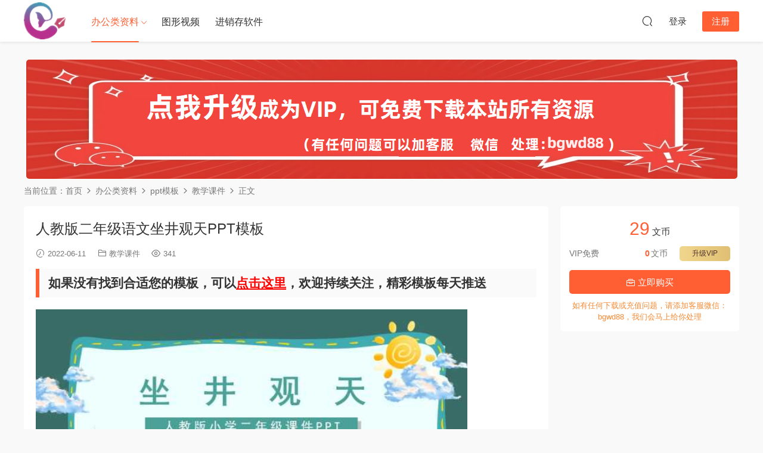

--- FILE ---
content_type: text/html; charset=UTF-8
request_url: https://bgwd.net/1005399.html
body_size: 7063
content:
<!DOCTYPE HTML>
<html lang="zh-CN">
<head>
  <meta charset="UTF-8">
  <meta http-equiv="X-UA-Compatible" content="IE=edge,chrome=1">
  <meta name="viewport" content="width=device-width,minimum-scale=1.0,maximum-scale=1.0,user-scalable=no"/>
  <meta name="apple-mobile-web-app-title" content="办公文档吧">
  <meta http-equiv="Cache-Control" content="no-siteapp">
    <title>人教版二年级语文坐井观天PPT模板|ppt8.net - 办公文档吧</title>
  <meta name="keywords" content="人教版二年级语文坐井观天PPT模板">
  <meta name="description" content="人教版二年级语文坐井观天PPT模板">
    <link rel="shortcut icon" href="https://bgwd.net/wp-content/uploads/2023/04/16165048340.png">
  <meta name='robots' content='max-image-preview:large' />
<link rel='stylesheet' id='classic-theme-styles-css' href='https://bgwd.net/wp-includes/css/classic-themes.min.css?ver=6.2' type='text/css' media='all' />
<link rel='stylesheet' id='modown-font-css' href='https://bgwd.net/wp-content/themes/modown/static/css/fonts.css?ver=9.5' type='text/css' media='screen' />
<link rel='stylesheet' id='modown-base-css' href='https://bgwd.net/wp-content/themes/modown/static/css/base.css?ver=9.5' type='text/css' media='screen' />
<script type='text/javascript' src='https://bgwd.net/wp-includes/js/jquery/jquery.min.js?ver=3.6.3' id='jquery-core-js'></script>
<script type='text/javascript' src='https://bgwd.net/wp-includes/js/jquery/jquery-migrate.min.js?ver=3.4.0' id='jquery-migrate-js'></script>
<link rel="https://api.w.org/" href="https://bgwd.net/wp-json/" /><link rel="alternate" type="application/json" href="https://bgwd.net/wp-json/wp/v2/posts/1005399" /><style id="erphpdown-custom"></style>
    <script>var $ = jQuery;</script>
  <style>
  :root{--theme-color: #ff5f33;--theme-color2: #ff5f33;--theme-radius: 5px;}    .nav-main > li, .nav-main > li > a, .nav-right a{color:#333;}
    body.night .nav-main > li, body.night .nav-main > li > a, body.night .nav-right a{color:#999;}
    @media (max-width: 768px){
      .nav-right .nav-button a {color: #333;}
    }
    .banner:after, body.home .swiper-container-fullwidth .swiper-slide:after{content:"";position:absolute;top:0;bottom:0;left:0;right:0;background:linear-gradient(180deg,rgba(0,0,0,.38) 0,rgba(0,0,0,.38) 3.5%,rgba(0,0,0,.379) 7%,rgba(0,0,0,.377) 10.35%,rgba(0,0,0,.375) 13.85%,rgba(0,0,0,.372) 17.35%,rgba(0,0,0,.369) 20.85%,rgba(0,0,0,.366) 24.35%,rgba(0,0,0,.364) 27.85%,rgba(0,0,0,.361) 31.35%,rgba(0,0,0,.358) 34.85%,rgba(0,0,0,.355) 38.35%,rgba(0,0,0,.353) 41.85%,rgba(0,0,0,.351) 45.35%,rgba(0,0,0,.35) 48.85%,rgba(0,0,0,.353) 52.35%,rgba(0,0,0,.36) 55.85%,rgba(0,0,0,.371) 59.35%,rgba(0,0,0,.385) 62.85%,rgba(0,0,0,.402) 66.35%,rgba(0,0,0,.42) 69.85%,rgba(0,0,0,.44) 73.35%,rgba(0,0,0,.46) 76.85%,rgba(0,0,0,.48) 80.35%,rgba(0,0,0,.498) 83.85%,rgba(0,0,0,.515) 87.35%,rgba(0,0,0,.529) 90.85%,rgba(0,0,0,.54) 94.35%,rgba(0,0,0,.547) 97.85%,rgba(0,0,0,.55));z-index:9}
      .erphpdown-box, .erphpdown, .article-content .erphpdown-content-vip{background: transparent !important;border: 2px dashed var(--theme-color);}
    .erphpdown-box .erphpdown-title{display: inline-block;}
  .logo a img{width:70px;height:auto;max-height:100%}@media (max-width: 1024px){.logo a img{width:60px;height:auto;max-height:100%}}@media (max-width: 768px){.footer-widgets{display: none;}}@media (max-width:480px){}</style></head>
<body class="post-template-default single single-post postid-1005399 single-format-standard gd-list">
<header class="header">
  <div class="container clearfix">

    
        <div class="logo">
      <a href="https://bgwd.net" title="办公文档吧"><img src="https://bgwd.net/wp-content/uploads/2023/04/16165048340.png" data-light="https://bgwd.net/wp-content/uploads/2023/04/16165048340.png" data-dark="https://bgwd.net/wp-content/uploads/2023/04/16165048340.png" alt="办公文档吧" /></a>
    </div>

    <ul class="nav-main">
      <li id="menu-item-1029990" class="menu-item menu-item-type-taxonomy menu-item-object-category current-post-ancestor menu-item-has-children menu-item-1029990"><a href="https://bgwd.net/category/bangongziliao">办公类资料</a>
<ul class="sub-menu">
	<li id="menu-item-24" class="menu-item menu-item-type-taxonomy menu-item-object-category menu-item-24"><a href="https://bgwd.net/category/bangongziliao/exceltemplates">excel模板</a></li>
	<li id="menu-item-237" class="menu-item menu-item-type-taxonomy menu-item-object-category menu-item-237"><a href="https://bgwd.net/category/bangongziliao/wordtemplates">word模板</a></li>
	<li id="menu-item-1022971" class="menu-item menu-item-type-taxonomy menu-item-object-category current-post-ancestor menu-item-1022971"><a href="https://bgwd.net/category/bangongziliao/ppt">ppt模板</a></li>
</ul>
</li>
<li id="menu-item-1029988" class="menu-item menu-item-type-taxonomy menu-item-object-category menu-item-1029988"><a href="https://bgwd.net/category/tuxingshiping">图形视频</a></li>
<li id="menu-item-5737" class="menu-item menu-item-type-post_type menu-item-object-page menu-item-5737"><a href="https://bgwd.net/%e8%bf%9b%e9%94%80%e5%ad%98%e8%bd%af%e4%bb%b6">进销存软件</a></li>
    </ul>

    
    <ul class="nav-right">
                                          <li class="nav-search">
        <a href="javascript:;" class="search-loader" title="搜索"><i class="icon icon-search"></i></a>
      </li>
                    <li class="nav-login no"><a href="https://bgwd.net/login?redirect_to=https://bgwd.net/1005399.html" class="signin-loader" rel="nofollow"><i class="icon icon-user"></i><span>登录</span></a><b class="nav-line"></b><a href="https://bgwd.net/login?action=register&redirect_to=https://bgwd.net/1005399.html" class="reg signup-loader" rel="nofollow"><span>注册</span></a></li>
                    <li class="nav-button"><a href="javascript:;" class="nav-loader"><i class="icon icon-menu"></i></a></li>
          </ul>

  </div>
</header>


<div class="search-wrap">
  <div class="container search-wrap-container">
    <form action="https://bgwd.net/" class="search-form" method="get">
            <input autocomplete="off" class="search-input" name="s" placeholder="输入关键字回车" type="text">
      <button class="search-btn" type="submit"><i class="icon icon-search"></i>搜索</button>
      <i class="icon icon-close"></i>
      <input type="hidden" name="cat" class="search-cat-val">
          </form>
  </div>
</div><div class="main">
		<div class="container clearfix">
		<div class="modown-ad" ><a href="https://bgwd.net/vip"><image src="https://bgwd.net/wp-content/uploads/2024/03/24165831617.png"></image></a></div>		<div class="breadcrumbs">当前位置：<span><a href="https://bgwd.net/" itemprop="url"><span itemprop="title">首页</span></a></span> <span class="sep"><i class="dripicons dripicons-chevron-right"></i></span> <span><a href="https://bgwd.net/category/bangongziliao" itemprop="url"><span itemprop="title">办公类资料</span></a></span> <span class="sep"><i class="dripicons dripicons-chevron-right"></i></span> <span><a href="https://bgwd.net/category/bangongziliao/ppt" itemprop="url"><span itemprop="title">ppt模板</span></a></span> <span class="sep"><i class="dripicons dripicons-chevron-right"></i></span> <span><a href="https://bgwd.net/category/bangongziliao/ppt/jiaoxuekejian" itemprop="url"><span itemprop="title">教学课件</span></a></span> <span class="sep"><i class="dripicons dripicons-chevron-right"></i></span> <span class="current">正文</span></div>						<div class="content-wrap">
	    	<div class="content">
	    			    			    			    			    		<article id="single-content" class="single-content">
		    		<div class="article-header">	<h1 class="article-title">人教版二年级语文坐井观天PPT模板</h1>
	<div class="article-meta">
				<span class="item"><i class="icon icon-time"></i> 2022-06-11</span>		<span class="item item-cats"><i class="icon icon-cat"></i> <a href="https://bgwd.net/category/bangongziliao/ppt/jiaoxuekejian">教学课件</a></span>		<span class="item"><i class="icon icon-eye"></i> 341</span>							</div>
</div>		    				    		<div class="article-content clearfix">
		    					    					    					    					    						    						    						    						    			<h2>如果没有找到合适您的模板，可以<a style="color: red; " href="https://bgwd.net/1.html">点击这里</a><span style="color: #ff0000;"></span>，欢迎持续关注，精彩模板每天推送</h2>
<p><img decoding="async" class="alignnone size-large wp-image-909" src="https://hhppt.com/wp-content/uploads/2022/06/1-37.jpg"alt="" width="724" height="1024"/></p>
<p><img decoding="async" loading="lazy" class="alignnone size-large wp-image-909" src="https://hhppt.com/wp-content/uploads/2022/06/2-37.jpg"alt="" width="724" height="1024"/></p>
<p><img decoding="async" loading="lazy" class="alignnone size-large wp-image-909" src="https://hhppt.com/wp-content/uploads/2022/06/3-37.jpg"alt="" width="724" height="1024"/></p>
<p><img decoding="async" loading="lazy" class="alignnone size-large wp-image-909" src="https://hhppt.com/wp-content/uploads/2022/06/4-37.jpg"alt="" width="724" height="1024"/></p>
<p><img decoding="async" loading="lazy" class="alignnone size-large wp-image-909" src="https://hhppt.com/wp-content/uploads/2022/06/5-37.jpg"alt="" width="724" height="1024"/></p>
<p><img decoding="async" loading="lazy" class="alignnone size-large wp-image-909" src="https://hhppt.com/wp-content/uploads/2022/06/6-37.jpg"alt="" width="724" height="1024"/></p>
<h1>预览结束，一共24页，请下载后查看</h1>
<h2>如果没有找到合适您的模板，可以<a style="color: red; " href="https://bgwd.net/1.html">点击这里</a><span style="color: #ff0000;"></span>，欢迎持续关注，精彩模板每天推送</h2>
			    						    						    			<style>.erphpdown-box, .erphpdown-box + .article-custom-metas{display:block;}</style><div class="erphpdown-box"><span class="erphpdown-title">资源下载</span><div class="erphpdown-con clearfix"><div class="erphpdown-price">下载价格<span>29</span> 文币</div><div class="erphpdown-cart"><div class="vip">VIP免费</div><a href="javascript:;" class="down signin-loader">立即购买</a></div></div><div class="tips2">如有任何下载或充值问题，请添加客服微信：bgwd88，我们会马上给你处理</div></div>			    					    		
			    					    				    					            </div>
		    			<div class="article-act">
					<a href="javascript:;" class="article-zan" data-id="1005399"><i class="icon icon-zan"></i> <span>0</span></a>
		</div>
		            <div class="article-tags"><a href="https://bgwd.net/tag/%e6%95%99%e5%ad%a6%e8%af%be%e4%bb%b6" rel="tag">教学课件</a></div>					<div class="article-shares"><a href="javascript:;" data-url="https://bgwd.net/1005399.html" class="share-weixin"><i class="icon icon-weixin"></i></a><a data-share="qzone" class="share-qzone" data-url="https://bgwd.net/1005399.html"><i class="icon icon-qzone"></i></a><a data-share="weibo" class="share-tsina" data-url="https://bgwd.net/1005399.html"><i class="icon icon-weibo"></i></a><a data-share="qq" class="share-sqq" data-url="https://bgwd.net/1005399.html"><i class="icon icon-qq"></i></a><a data-share="douban" class="share-douban" data-url="https://bgwd.net/1005399.html"><i class="icon icon-douban"></i></a></div>	            </article>
	            	            	            <nav class="article-nav">
	                <span class="article-nav-prev">上一篇<br><a href="https://bgwd.net/1005391.html" rel="prev">七年级语文上册雨的四季PPT模板</a></span>
	                <span class="article-nav-next">下一篇<br><a href="https://bgwd.net/1005407.html" rel="next">人教版七年级语文济南的冬天PPT模板</a></span>
	            </nav>
	            	            	            <div class="single-related"><h3 class="related-title"><i class="icon icon-related"></i> 猜你喜欢</h3><div class="lists cols-two relateds clearfix"><div class="post grid"  data-id="1000807">
    <div class="img">
        <a href="https://bgwd.net/1000807.html" title="PPT模板 20页：国风端午主题，丰富内容插画精美，助您讲解中华传统文化【1278】" target="" rel="bookmark">
        <img src="https://bgwd.net/wp-content/themes/modown/static/img/thumbnail.png" data-src="https://bgwd.net/wp-content/uploads/2025/05/18-285x180.png" class="thumb" alt="PPT模板 20页：国风端午主题，丰富内容插画精美，助您讲解中华传统文化【1278】">
                </a>
            </div>
    <div class="con">
        <div class="cat"><a href="https://bgwd.net/category/bangongziliao/ppt/jiaoxuekejian">教学课件</a></div>
        
        <h3 itemprop="name headline"><a itemprop="url" rel="bookmark" href="https://bgwd.net/1000807.html" title="PPT模板 20页：国风端午主题，丰富内容插画精美，助您讲解中华传统文化【1278】" target=""><span class="post-sign" style="background:#000000">内容完整</span>PPT模板 20页：国风端午主题，丰富内容插画精美，助您讲解中华传统文化【1278】</a></h3>

                <div class="excerpt">购买前，请一定要先点击这里看看，欢迎持续关注，精彩模板每天推送大家好，今天给...</div>
        <div class="grid-meta">
            <span class="time"><i class="icon icon-time"></i> 2025-05-27</span><span class="views"><i class="icon icon-eye"></i> 742</span>        </div>

            </div>

    <span class="vip-tag"><i>VIP</i></span>    </div><div class="post grid"  data-id="1021242">
    <div class="img">
        <a href="https://bgwd.net/1021242.html" title="卡通风端午节诗词介绍PPT模板" target="" rel="bookmark">
        <img src="https://bgwd.net/wp-content/themes/modown/static/img/thumbnail.png" data-src="https://bgwd.net/wp-content/uploads/2025/05/1-66.jpg" class="thumb" alt="卡通风端午节诗词介绍PPT模板">
                </a>
            </div>
    <div class="con">
        <div class="cat"><a href="https://bgwd.net/category/bangongziliao/ppt/jiaoxuekejian">教学课件</a></div>
        
        <h3 itemprop="name headline"><a itemprop="url" rel="bookmark" href="https://bgwd.net/1021242.html" title="卡通风端午节诗词介绍PPT模板" target="">卡通风端午节诗词介绍PPT模板</a></h3>

                <div class="excerpt">如果您喜欢本模板，可以点击这里升级成为VIP，全站模板免费下载，欢迎持续关注，精...</div>
        <div class="grid-meta">
            <span class="time"><i class="icon icon-time"></i> 2025-05-27</span><span class="views"><i class="icon icon-eye"></i> 511</span>        </div>

            </div>

        </div><div class="post grid"  data-id="1022668">
    <div class="img">
        <a href="https://bgwd.net/1022668.html" title="创意插画风中考备考经验分享PPT模板【2024051101】" target="" rel="bookmark">
        <img src="https://bgwd.net/wp-content/themes/modown/static/img/thumbnail.png" data-src="https://bgwd.net/wp-content/uploads/2024/05/1-25.jpg" class="thumb" alt="创意插画风中考备考经验分享PPT模板【2024051101】">
                </a>
            </div>
    <div class="con">
        <div class="cat"><a href="https://bgwd.net/category/bangongziliao/ppt/jiaoxuekejian">教学课件</a></div>
        
        <h3 itemprop="name headline"><a itemprop="url" rel="bookmark" href="https://bgwd.net/1022668.html" title="创意插画风中考备考经验分享PPT模板【2024051101】" target="">创意插画风中考备考经验分享PPT模板【2024051101】</a></h3>

                <div class="excerpt">如果您喜欢本模板，可以点击这里升级成为VIP，全站模板一律免费，欢迎持续关注，精...</div>
        <div class="grid-meta">
            <span class="time"><i class="icon icon-time"></i> 2024-05-11</span><span class="views"><i class="icon icon-eye"></i> 291</span>        </div>

            </div>

    <span class="vip-tag"><i>VIP</i></span>    </div><div class="post grid"  data-id="1022658">
    <div class="img">
        <a href="https://bgwd.net/1022658.html" title="世界防治哮喘日【2024051004】" target="" rel="bookmark">
        <img src="https://bgwd.net/wp-content/themes/modown/static/img/thumbnail.png" data-src="https://bgwd.net/wp-content/uploads/2024/05/1-24.jpg" class="thumb" alt="世界防治哮喘日【2024051004】">
                </a>
            </div>
    <div class="con">
        <div class="cat"><a href="https://bgwd.net/category/bangongziliao/ppt/jiaoxuekejian">教学课件</a></div>
        
        <h3 itemprop="name headline"><a itemprop="url" rel="bookmark" href="https://bgwd.net/1022658.html" title="世界防治哮喘日【2024051004】" target="">世界防治哮喘日【2024051004】</a></h3>

                <div class="excerpt">如果您喜欢本模板，可以点击这里升级成为VIP，全站模板一律免费，欢迎持续关注，精...</div>
        <div class="grid-meta">
            <span class="time"><i class="icon icon-time"></i> 2024-05-10</span><span class="views"><i class="icon icon-eye"></i> 286</span>        </div>

            </div>

    <span class="vip-tag"><i>VIP</i></span>    </div><div class="post grid"  data-id="1022650">
    <div class="img">
        <a href="https://bgwd.net/1022650.html" title="手绘插画世界微笑日PPT【2024051005】" target="" rel="bookmark">
        <img src="https://bgwd.net/wp-content/themes/modown/static/img/thumbnail.png" data-src="https://bgwd.net/wp-content/uploads/2024/05/1-23.jpg" class="thumb" alt="手绘插画世界微笑日PPT【2024051005】">
                </a>
            </div>
    <div class="con">
        <div class="cat"><a href="https://bgwd.net/category/bangongziliao/ppt/jiaoxuekejian">教学课件</a></div>
        
        <h3 itemprop="name headline"><a itemprop="url" rel="bookmark" href="https://bgwd.net/1022650.html" title="手绘插画世界微笑日PPT【2024051005】" target="">手绘插画世界微笑日PPT【2024051005】</a></h3>

                <div class="excerpt">如果您喜欢本模板，可以点击这里升级成为VIP，全站模板一律免费，欢迎持续关注，精...</div>
        <div class="grid-meta">
            <span class="time"><i class="icon icon-time"></i> 2024-05-10</span><span class="views"><i class="icon icon-eye"></i> 278</span>        </div>

            </div>

    <span class="vip-tag"><i>VIP</i></span>    </div><div class="post grid"  data-id="1022641">
    <div class="img">
        <a href="https://bgwd.net/1022641.html" title="五四青年自强不息1【2024051003】" target="" rel="bookmark">
        <img src="https://bgwd.net/wp-content/themes/modown/static/img/thumbnail.png" data-src="https://bgwd.net/wp-content/uploads/2024/05/1-22.jpg" class="thumb" alt="五四青年自强不息1【2024051003】">
                </a>
            </div>
    <div class="con">
        <div class="cat"><a href="https://bgwd.net/category/bangongziliao/ppt/jiaoxuekejian">教学课件</a></div>
        
        <h3 itemprop="name headline"><a itemprop="url" rel="bookmark" href="https://bgwd.net/1022641.html" title="五四青年自强不息1【2024051003】" target="">五四青年自强不息1【2024051003】</a></h3>

                <div class="excerpt">如果您喜欢本模板，可以点击这里升级成为VIP，全站模板一律免费，欢迎持续关注，精...</div>
        <div class="grid-meta">
            <span class="time"><i class="icon icon-time"></i> 2024-05-10</span><span class="views"><i class="icon icon-eye"></i> 304</span>        </div>

            </div>

    <span class="vip-tag"><i>VIP</i></span>    </div></div></div>	            <div class="single-comment">
	<h3 class="comments-title" id="comments">
		<i class="icon icon-comments"></i> 评论<small>0</small>
	</h3>
	<div id="respond" class="comments-respond no_webshot">
				
		<form action="https://bgwd.net/wp-comments-post.php" method="post" id="commentform">
			<div class="comt">
				<div class="comt-title">
					<img src="https://bgwd.net/wp-content/themes/modown/static/img/avatar.png" class="avatar avatar-50 photo" width="50" height="50" />					<p><a id="cancel-comment-reply-link" href="javascript:;">取消</a></p>
				</div>
															<div class="comt-comterinfo" id="comment-author-info" >
							<ul>
								<li><input class="ipt" type="text" name="author" id="author" value="" tabindex="2" placeholder="昵称"></li>
								<li><input class="ipt" type="text" name="email" id="email" value="" tabindex="3" placeholder="邮箱"></li>
								<li style="display: none"><input class="ipt" type="text" name="url" id="url" value="" tabindex="4" placeholder="网址"></li>
							</ul>
						</div>
													<div class="comt-box">
					<textarea placeholder="写点什么..." class="comt-area" name="comment" id="comment" cols="100%" rows="3" tabindex="1" onkeydown="if(event.ctrlKey&amp;&amp;event.keyCode==13){document.getElementById('submit').click();return false};"></textarea>
				</div>
				<div class="comt-ctrl">
										<div class="comt-tips"></div>
					<input type='hidden' name='comment_post_ID' value='1005399' id='comment_post_ID' />
<input type='hidden' name='comment_parent' id='comment_parent' value='0' />
<p style="display: none !important;"><label>&#916;<textarea name="ak_hp_textarea" cols="45" rows="8" maxlength="100"></textarea></label><input type="hidden" id="ak_js_1" name="ak_js" value="58"/><script>document.getElementById( "ak_js_1" ).setAttribute( "value", ( new Date() ).getTime() );</script></p>					<button class="comt-submit" type="submit" name="submit" id="submit" tabindex="5">提交</button>
				</div>

				
			</div>

		</form>
			</div>
	</div>



	            	    	</div>
	    </div>
		<aside class="sidebar">
	<div class="theiaStickySidebar">
	<div class="widget widget-erphpdown"><div class="item price"><span>29</span> 文币</div><div class="item vip vip-text"><div class="vit"><span class="tit">VIP免费</span><a href="https://bgwd.net/user?action=vip" target="_blank" class="erphpdown-vip-btn erphpdown-vip-loader">升级VIP</a><span class="pri"><b>0</b>文币</span></div></div><a href="javascript:;" class="down signin-loader"><i class="icon icon-work"></i> 立即购买</a><div class="tips">如有任何下载或充值问题，请添加客服微信：bgwd88，我们会马上给你处理</div></div>
		</div>	    
</aside>	</div>
</div>
<footer class="footer">
	<div class="container">
	    	    	    <div class="copyright"><p><a href="https://bgwd.net/banquan">版权声明</a>           <a href="https://beian.miit.gov.cn">渝ICP备2023013748号-1</a></p>
</div>
	</div>
</footer>






<div class="sign">			
	<div class="sign-mask"></div>			
	<div class="sign-box">	
			
		<div class="sign-wrap">	
			<div class="sign-tips"></div>			
			<form id="sign-in">  
			    <div class="form-item" style="text-align:center"><a href="https://bgwd.net"><img class="logo-login" src="https://bgwd.net/wp-content/uploads/2023/04/16165048340.png" alt="办公文档吧"></a></div>
				<div class="form-item"><input type="text" name="user_login" class="form-control" id="user_login" placeholder="用户名/邮箱"><i class="icon icon-user"></i></div>			
				<div class="form-item"><input type="password" name="password" class="form-control" id="user_pass" placeholder="密码"><i class="icon icon-lock"></i></div>		
								<div class="form-item">
					<input type="text" class="form-control" id="user_captcha" name="user_captcha" placeholder="验证码"><span class="captcha-clk2">显示验证码</span>
					<i class="icon icon-safe"></i>
				</div>
					
				<div class="sign-submit">			
					<input type="button" class="btn signinsubmit-loader" name="submit" value="登录">  			
					<input type="hidden" name="action" value="signin">			
				</div>			
				<div class="sign-trans">没有账号？<a href="javascript:;" class="erphp-reg-must">注册</a>&nbsp;&nbsp;<a href="https://bgwd.net/login?action=password&redirect_to=https://bgwd.net/1005399.html" rel="nofollow" target="_blank">忘记密码？</a></div>		
									
			</form>	
					
			<form id="sign-up" style="display: none;"> 	
			    <div class="form-item" style="text-align:center"><a href="https://bgwd.net"><img class="logo-login" src="https://bgwd.net/wp-content/uploads/2023/04/16165048340.png" alt="办公文档吧"></a></div>			
			    	
				<div class="form-item"><input type="text" name="name" class="form-control" id="user_register" placeholder="用户名"><i class="icon icon-user"></i></div>			
				<div class="form-item"><input type="email" name="email" class="form-control" id="user_email" placeholder="邮箱"><i class="icon icon-mail"></i></div>		
				<div class="form-item"><input type="password" name="password2" class="form-control" id="user_pass2" placeholder="密码"><i class="icon icon-lock"></i></div>
								<div class="form-item">
					<input type="text" class="form-control" id="captcha" name="captcha" placeholder="验证码"><span class="captcha-clk2">显示验证码</span>
					<i class="icon icon-safe"></i>
				</div>
					
				<div class="sign-submit">			
					<input type="button" class="btn signupsubmit-loader" name="submit" value="注册">  			
					<input type="hidden" name="action" value="signup">  	
								
				</div>			
				<div class="sign-trans">已有账号？ <a href="javascript:;" class="modown-login-must">登录</a></div>	
					
													
			</form>	
				
							
			<div class="sign-notice"></div>
		</div>
	</div>			
</div>
<script>
	window._MBT = {uri: 'https://bgwd.net/wp-content/themes/modown', child: 'https://bgwd.net/wp-content/themes/modown', urc: '1', uru: '1', url:'https://bgwd.net', urg: '1', usr: 'https://bgwd.net/user', roll: [], admin_ajax: 'https://bgwd.net/wp-admin/admin-ajax.php', erphpdown: 'https://bgwd.net/wp-content/plugins/erphpdown/', image: '0.6316', hanimated: '0', fancybox: '1', anchor: '0', loading: '', nav: '0', iframe: '0', video_full: '0',tuan: '0',down_fixed: '0', post_h3_nav: '0'};</script>
<script>window._ERPHPDOWN = {"uri":"https://bgwd.net/wp-content/plugins/erphpdown", "payment": "5", "wppay": "scan", "tuan":"", "danmu": "0", "author": "mobantu"}</script>
<script type='text/javascript' id='erphpdown-js-extra'>
/* <![CDATA[ */
var _ERPHP = {"ajaxurl":"https:\/\/bgwd.net\/wp-admin\/admin-ajax.php"};
/* ]]> */
</script>
<script type='text/javascript' src='https://bgwd.net/wp-content/plugins/erphpdown/static/erphpdown.js?ver=18.01' id='erphpdown-js'></script>
<script type='text/javascript' src='https://bgwd.net/wp-content/themes/modown/static/js/lib.js?ver=9.5' id='modown-lib-js'></script>
<script type='text/javascript' src='https://bgwd.net/wp-content/themes/modown/static/js/fancybox.min.js?ver=3.3.5' id='modown-fancybox-js'></script>
<script type='text/javascript' src='https://bgwd.net/wp-content/themes/modown/static/js/base.js?ver=9.5' id='modown-base-js'></script>
<script>MOBANTU.init({ias: 0, lazy: 1, plazy: 0, water: 0, mbf: 0, mpf: 0, mpfp: 0});</script>
<div class="analysis"><script>
var _hmt = _hmt || [];
(function() {
  var hm = document.createElement("script");
  hm.src = "https://hm.baidu.com/hm.js?db84493c8dd2e75522ec780dd6fdd6e2";
  var s = document.getElementsByTagName("script")[0]; 
  s.parentNode.insertBefore(hm, s);
})();
</script>
</div>
</body></html>